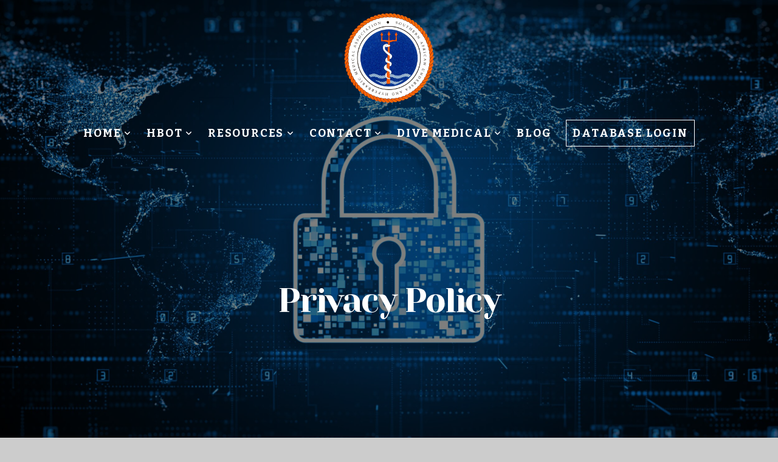

--- FILE ---
content_type: text/html; charset=UTF-8
request_url: https://sauhma.org/privacy-policy
body_size: 9443
content:
<!DOCTYPE html>
<html class="wf-loading">
	<head>
		<meta http-equiv="Content-Type" content="text/html; charset=utf-8" />
		<meta name="viewport" content="width=device-width, initial-scale=1.0" />
<meta name="provider" content="snappages" />
<meta http-equiv="X-UA-Compatible" content="IE=Edge"/>
    <meta name="keywords" content="" />
    <meta name="description" content="" />
<link rel="shortcut icon" href="https://storage2.snappages.site/1qs6360fks/assets/favicon.png">
<title>SAUHMA - Privacy Policy</title>
    <script defer src="https://ajax.googleapis.com/ajax/libs/jquery/2.1.3/jquery.min.js"></script>
<script>
	var wid=37508, pid=802630, ptype='basic', tid=47965, custom_fonts = "Bitter:regular,italic,700|Open Sans:300,300italic,regular,italic,600,600italic,700,700italic,800,800italic|Yeseva One:regular|Cookie:regular&display=swap";var page_type="page", render_url="https://site.snappages.site";</script>
<link href="https://assets2.snappages.site/global/styles/website.min.css?v=1765402954" type="text/css" rel="stylesheet" /><script defer src="https://assets2.snappages.site/global/assets/js/website.min.js?v=1765402954" type="text/javascript"></script><link class="core-style" href="https://storage2.snappages.site/1qs6360fks/assets/themes/47965/style1691652947.css" type="text/css" rel="stylesheet" />
<link href="https://site.snappages.site/assets/icons/fontawesome/webfonts/fa-brands-400.woff2" rel="preload" as="font" type="font/woff2" crossorigin="anonymous"/>
<link href="https://site.snappages.site/assets/icons/fontawesome/webfonts/fa-regular-400.woff2" rel="preload" as="font" type="font/woff2" crossorigin="anonymous"/>
<link href="https://site.snappages.site/assets/icons/fontawesome/webfonts/fa-solid-900.woff2" rel="preload" as="font" type="font/woff2" crossorigin="anonymous"/>
<link href="https://site.snappages.site/assets/icons/fontawesome/css/all.min.css" rel="stylesheet"/>
<link href="https://site.snappages.site/assets/icons/fontawesome/css/all.min.css" rel="stylesheet"/>
<noscript><link href="https://site.snappages.site/assets/icons/fontawesome/css/all.min.css" rel="stylesheet" as="style"/></noscript>
<link href="https://site.snappages.site/assets/icons/fontawesome/css/v4-shims.min.css" rel="preload" as="style" onload="this.rel='stylesheet'"/>
<noscript><link href="https://site.snappages.site/assets/icons/fontawesome/css/v4-shims.min.css" rel="stylesheet" as="style"/></noscript>
<link href="https://assets2.snappages.site/global/assets/icons/pixeden/css/pe-icon-7-stroke.min.css" rel="preload" as="style" onload="this.rel='stylesheet'"/>
<noscript><link href="https://assets2.snappages.site/global/assets/icons/pixeden/css/pe-icon-7-stroke.min.css" rel="stylesheet" as="style"/></noscript>
<link href="https://assets2.snappages.site/global/assets/icons/typicons/typicons.min.css" rel="preload" as="style" onload="this.rel='stylesheet'"/>
<noscript><link href="https://assets2.snappages.site/global/assets/icons/typicons/typicons.min.css" rel="preload" as="stylesheet"/></noscript>
<link href="https://use.typekit.net/hqk1yln.css" rel="stylesheet" />

<script src="https://apps.elfsight.com/p/platform.js" defer></script>
<div class="elfsight-app-d1e00c70-60b1-469d-8604-580e709ff1b1"></div>
<script src="https://apps.elfsight.com/p/platform.js" defer></script>
<div class="elfsight-app-29f2a94d-21a9-465c-9a4d-93d1d0e5b1c9"></div>
<svg xmlns="https://www.w3.org/2000/svg" style="display:none;">
    <symbol id="sp-icon-amazon" viewBox="0 0 50 50">
        <g fill-rule="nonzero">
          <path id="Shape" d="M0.0909090909,38.8 C0.242409091,38.53335 0.484818182,38.51665 0.818181818,38.75 C8.39390909,43.58335 16.6363636,46 25.5454545,46 C31.4848182,46 37.3484545,44.78335 43.1363636,42.35 C43.2878636,42.28335 43.5075455,42.18335 43.7954545,42.05 C44.0833182,41.91665 44.2878636,41.81665 44.4090909,41.75 C44.8636364,41.55 45.2196818,41.65 45.4772727,42.05 C45.7348182,42.45 45.6515,42.81665 45.2272727,43.15 C44.6818182,43.58335 43.9848182,44.08335 43.1363636,44.65 C40.5302727,46.35 37.6211818,47.66665 34.4090909,48.6 C31.1969545,49.53335 28.0605909,50 25,50 C20.2727273,50 15.803,49.09165 11.5909091,47.275 C7.37877273,45.45835 3.60604545,42.9 0.272727273,39.6 C0.0909090909,39.43335 0,39.26665 0,39.1 C0,39 0.0302727273,38.9 0.0909090909,38.8 Z M13.7727273,24.55 C13.7727273,22.25 14.2878636,20.28335 15.3181818,18.65 C16.3484545,17.01665 17.7575455,15.78335 19.5454545,14.95 C21.1818182,14.18335 23.1969545,13.63335 25.5909091,13.3 C26.4090909,13.2 27.7424091,13.06665 29.5909091,12.9 L29.5909091,12.05 C29.5909091,9.91665 29.3787727,8.48335 28.9545455,7.75 C28.3181818,6.75 27.3181818,6.25 25.9545455,6.25 L25.5909091,6.25 C24.5909091,6.35 23.7272727,6.7 23,7.3 C22.2727273,7.9 21.803,8.73335 21.5909091,9.8 C21.4696818,10.46665 21.1666364,10.85 20.6818182,10.95 L15.4545455,10.25 C14.9393636,10.11665 14.6818182,9.81665 14.6818182,9.35 C14.6818182,9.25 14.6969545,9.13335 14.7272727,9 C15.2424091,6.03335 16.5075455,3.83335 18.5227273,2.4 C20.5378636,0.96665 22.8939091,0.16665 25.5909091,0 L26.7272727,0 C30.1818182,0 32.8787727,0.98335 34.8181818,2.95 C35.1223778,3.2848521 35.4034595,3.64418094 35.6590909,4.025 C35.9166364,4.40835 36.1211818,4.75 36.2727273,5.05 C36.4242273,5.35 36.5605909,5.78335 36.6818182,6.35 C36.803,6.91665 36.8939091,7.30835 36.9545455,7.525 C37.0151364,7.74165 37.0605909,8.20835 37.0909091,8.925 C37.1211818,9.64165 37.1363636,10.06665 37.1363636,10.2 L37.1363636,22.3 C37.1363636,23.16665 37.25,23.95835 37.4772727,24.675 C37.7045455,25.39165 37.9242273,25.90835 38.1363636,26.225 C38.3484545,26.54165 38.6969545,27.05 39.1818182,27.75 C39.3636364,28.05 39.4545455,28.31665 39.4545455,28.55 C39.4545455,28.81665 39.3333182,29.05 39.0909091,29.25 C36.5757273,31.65 35.2120909,32.95 35,33.15 C34.6363636,33.45 34.1969545,33.48335 33.6818182,33.25 C33.2575455,32.85 32.8863636,32.46665 32.5681818,32.1 C32.25,31.73335 32.0227273,31.46665 31.8863636,31.3 C31.75,31.13335 31.5302727,30.80835 31.2272727,30.325 C30.9242273,29.84165 30.7120909,29.51665 30.5909091,29.35 C28.8939091,31.38335 27.2272727,32.65 25.5909091,33.15 C24.5605909,33.48335 23.2878636,33.65 21.7727273,33.65 C19.4393636,33.65 17.5227273,32.85835 16.0227273,31.275 C14.5227273,29.69165 13.7727273,27.45 13.7727273,24.55 Z M21.5909091,23.55 C21.5909091,24.85 21.8863636,25.89165 22.4772727,26.675 C23.0681818,27.45835 23.8636364,27.85 24.8636364,27.85 C24.9545455,27.85 25.0833182,27.83335 25.25,27.8 C25.4166364,27.76665 25.5302727,27.75 25.5909091,27.75 C26.8636364,27.38335 27.8484545,26.48335 28.5454545,25.05 C28.8787727,24.41665 29.1287727,23.725 29.2954545,22.975 C29.4620909,22.225 29.553,21.61665 29.5681818,21.15 C29.5833182,20.68335 29.5909091,19.91665 29.5909091,18.85 L29.5909091,17.6 C27.8333182,17.6 26.5,17.73335 25.5909091,18 C22.9242273,18.83335 21.5909091,20.68335 21.5909091,23.55 Z M40.6818182,39.65 C40.7424091,39.51665 40.8333182,39.38335 40.9545455,39.25 C41.7120909,38.68335 42.4393636,38.3 43.1363636,38.1 C44.2878636,37.76665 45.4090909,37.58335 46.5,37.55 C46.803,37.51665 47.0909091,37.53335 47.3636364,37.6 C48.7272727,37.73335 49.5454545,37.98335 49.8181818,38.35 C49.9393636,38.55 50,38.85 50,39.25 L50,39.6 C50,40.76665 49.7120909,42.14165 49.1363636,43.725 C48.5605909,45.30835 47.7575455,46.58335 46.7272727,47.55 C46.5757273,47.68335 46.4393636,47.75 46.3181818,47.75 C46.2575455,47.75 46.1969545,47.73335 46.1363636,47.7 C45.9545455,47.6 45.9090909,47.41665 46,47.15 C47.1211818,44.25 47.6818182,42.23335 47.6818182,41.1 C47.6818182,40.73335 47.6211818,40.46665 47.5,40.3 C47.1969545,39.9 46.3484545,39.7 44.9545455,39.7 C44.4393636,39.7 43.8333182,39.73335 43.1363636,39.8 C42.3787727,39.9 41.6818182,40 41.0454545,40.1 C40.8636364,40.1 40.7424091,40.06665 40.6818182,40 C40.6211818,39.93335 40.6060455,39.86665 40.6363636,39.8 C40.6363636,39.76665 40.6515,39.71665 40.6818182,39.65 Z"/>
        </g>
    </symbol>
    <symbol id="sp-icon-roku" viewBox="0 0 50 50">
        <g>
          <path id="Combined-Shape" d="M8,0 L42,0 C46.418278,-8.11624501e-16 50,3.581722 50,8 L50,42 C50,46.418278 46.418278,50 42,50 L8,50 C3.581722,50 5.41083001e-16,46.418278 0,42 L0,8 C-5.41083001e-16,3.581722 3.581722,8.11624501e-16 8,0 Z M9.94591393,22.6758056 C9.94591393,23.9554559 8.93797503,25.0040346 7.705466,25.0040346 L6.5944023,25.0040346 L6.5944023,20.3268077 L7.705466,20.3268077 C8.93797503,20.3268077 9.94591393,21.3746529 9.94591393,22.6758056 Z M15,32 L11.1980679,26.5137477 C12.6117075,25.6540149 13.5405811,24.2489259 13.5405811,22.6758056 C13.5405811,20.0964239 11.1176341,18 8.14917631,18 L3,18 L3,31.9899135 L6.5944023,31.9899135 L6.5944023,27.3332264 L7.6834372,27.3332264 L10.9214498,32 L15,32 Z M19.4209982,23.6089545 C20.3760082,23.6089545 21.1686305,24.9005713 21.1686305,26.4995139 C21.1686305,28.098368 20.3760082,29.3917084 19.4209982,29.3917084 C18.4876486,29.3917084 17.6937241,28.0984122 17.6937241,26.4995139 C17.6937241,24.9006155 18.4876486,23.6089545 19.4209982,23.6089545 Z M24.8610089,26.4995139 C24.8610089,23.4472925 22.4211995,21 19.4209982,21 C16.4217953,21 14,23.4472925 14,26.4995139 C14,29.5540333 16.4217953,32 19.4209982,32 C22.4211995,32 24.8610089,29.5540333 24.8610089,26.4995139 Z M33.154894,21.2236663 L29.0835675,25.3681007 L29.0835675,21.2099662 L25.549974,21.2099662 L25.549974,31.7778363 L29.0835675,31.7778363 L29.0835675,27.4910969 L33.3340371,31.7778363 L37.7816639,31.7778363 L32.3803293,26.2779246 L36.8541742,21.7246949 L36.8541742,27.9961029 C36.8541742,30.0783079 38.0840844,31.9999116 41.1813884,31.9999116 C42.6517766,31.9999116 44.001101,31.1508546 44.6569026,30.3826285 L46.24575,31.7777921 L47,31.7777921 L47,21.2236663 L43.4663631,21.2236663 L43.4663631,28.056914 C43.0684459,28.7640196 42.5140009,29.2086122 41.657092,29.2086122 C40.7876817,29.2086122 40.3887661,28.6838515 40.3887661,27.0054037 L40.3887661,21.2236663 L33.154894,21.2236663 Z"/>
        </g>
    </symbol>
    <symbol id="sp-icon-google-play" viewBox="0 0 50 50">
	    <g fill-rule="nonzero">
	      <path id="top" d="M7.60285132,19.9078411 C12.5081466,14.9434827 20.3874745,6.92617108 24.6425662,2.55295316 L27.0855397,0.0509164969 L30.6904277,3.63645621 C32.6802444,5.62627291 34.2953157,7.30040733 34.2953157,7.35947047 C34.2953157,7.55651731 3.60386965,24.6751527 3.2296334,24.6751527 C3.01272912,24.6751527 4.70723014,22.8431772 7.60285132,19.9078411 Z" transform="matrix(1 0 0 -1 0 24.726)"/>
	            <path id="Shape" d="M0.767311609,49.8798639 C0.5901222,49.6828171 0.353869654,49.2693751 0.235234216,48.9735503 C0.0773930754,48.5794566 0.0183299389,41.3498232 0.0183299389,25.6690696 C0.0183299389,0.749517674 -0.0407331976,2.04992501 1.20010183,1.16295963 L1.83044807,0.709802806 L13.9256619,12.8050167 L26.0213849,24.9012488 L22.9088595,28.05298 C21.1950102,29.7866867 15.5804481,35.4796602 10.4394094,40.7194769 C1.61405295,49.6833262 1.06262729,50.2148945 0.767311609,49.8798639 Z" transform="matrix(1 0 0 -1 0 50.66)"/>
	            <path id="Shape" d="M32.1283096,28.868403 L28.287169,25.0272624 L31.5376782,21.7375476 C33.3304481,19.9249203 34.8864562,18.408627 34.9852342,18.3689121 C35.2214868,18.309849 45.0320774,23.6876494 45.5442974,24.1601545 C45.7413442,24.3373439 45.9974542,24.7711525 46.1155804,25.1453887 C46.450611,26.1499712 45.938391,27.0364274 44.5595723,27.8638205 C43.5748473,28.454961 37.3691446,31.9417227 36.3447047,32.4732909 C35.9893075,32.6703378 35.5560081,32.2961015 32.1283096,28.868403 Z" transform="matrix(1 0 0 -1 0 50.884)"/>
	            <path id="bottom" d="M16.1323829,37.9725051 C10.0850305,31.9643585 5.19959267,27.0392057 5.27851324,27.0392057 C5.33757637,27.0392057 5.84979633,27.2953157 6.401222,27.6104888 C7.48472505,28.2016293 28.8783096,39.9419552 31.3406314,41.2815682 C33.9210794,42.660387 34.0198574,42.1680244 30.4541752,45.7535642 C28.7204684,47.4872709 27.2627291,48.9052953 27.203666,48.9052953 C27.1446029,48.885947 22.160387,43.9806517 16.1323829,37.9725051 Z" transform="matrix(1 0 0 -1 0 75.945)"/>
	    </g>
    </symbol>
    <symbol id="sp-icon-apple" viewBox="0 0 50 50">
	    <g fill-rule="nonzero">
	      <path id="Shape" d="M33.9574406,26.5634279 C34.0276124,34.1300976 40.5866722,36.6480651 40.6593407,36.6801167 C40.6038808,36.8576056 39.6113106,40.2683744 37.2037125,43.7914576 C35.1223643,46.8374278 32.9623738,49.8720595 29.5596196,49.9349127 C26.2160702,49.9966052 25.1409344,47.9496797 21.3183084,47.9496797 C17.4968415,47.9496797 16.3023155,49.8721487 13.1372718,49.9966945 C9.85274871,50.1212403 7.35152871,46.7030612 5.25306112,43.668251 C0.964911488,37.4606036 -2.31212183,26.1269374 2.08810657,18.476523 C4.27404374,14.6772963 8.18048359,12.2714647 12.420574,12.2097721 C15.6458924,12.1481688 18.6901193,14.3824933 20.6618852,14.3824933 C22.6324029,14.3824933 26.3318047,11.6955185 30.2209468,12.0901367 C31.8490759,12.1579896 36.4193394,12.748667 39.353895,17.0498265 C39.1174329,17.1966031 33.9007325,20.2374843 33.9574406,26.5634279 M27.6736291,7.98325071 C29.4174035,5.86972218 30.5910653,2.92749548 30.2708784,0 C27.7573538,0.101154388 24.7179418,1.67712725 22.9150518,3.78949514 C21.2993165,5.66009243 19.8842887,8.65410161 20.2660876,11.5236543 C23.0677001,11.7406943 25.9297656,10.0981184 27.6736291,7.98325071"/>
	    </g>
    </symbol>
    <symbol id="sp-icon-windows" viewBox="0 0 50 50">
	    <g fill-rule="nonzero">
	      <path id="Shape" d="M0,7.0733463 L20.3540856,4.30155642 L20.3628405,23.9346304 L0.0184824903,24.0503891 L0,7.07354086 L0,7.0733463 Z M20.344358,26.1964981 L20.3599222,45.8466926 L0.0157587549,43.0496109 L0.0145914397,26.064786 L20.3441634,26.1964981 L20.344358,26.1964981 Z M22.8116732,3.93871595 L49.7992218,0 L49.7992218,23.6848249 L22.8116732,23.8988327 L22.8116732,3.93891051 L22.8116732,3.93871595 Z M49.8054475,26.381323 L49.7990272,49.9593385 L22.8114786,46.1503891 L22.7737354,26.3371595 L49.8054475,26.381323 Z"/>
	    </g>
    </symbol>
</svg>

	</head>
	<body>
		<div id="sp-wrapper">
			<header id="sp-header">
				<div id="sp-bar"><div id="sp-bar-text"><span></span></div><div id="sp-bar-social" class="sp-social-holder" data-style="icons" data-shape="circle"><a class="facebook" href="" target="_blank" data-type="facebook"><i class="fa fa-fw fa-facebook"></i></a><a class="twitter" href="" target="_blank" data-type="twitter"><i class="fa fa-fw fa-twitter"></i></a><a class="pinterest" href="" target="_blank" data-type="pinterest"><i class="fa fa-fw fa-pinterest"></i></a><a class="instagram" href="" target="_blank" data-type="instagram"><i class="fa fa-fw fa-instagram"></i></a></div></div>
				<div id="sp-logo"><a href="/home" target="_self"><img src="https://storage2.snappages.site/1qs6360fks/assets/images/7734207_1032x1029_500.png" width="150px"/></a></div>
				<div id="sp-nav"><nav id="sp-nav-links"><ul><li style="z-index:1250;" id="nav_home" data-type="basic"><a href="/" target="_self"><span></span>Home&nbsp;<i class="fa fa-angle-down" style="font-size:12px;vertical-align:10%;"></i></a><ul class="sp-second-nav"><li id="nav_mission"><a href="/mission" target="_self"><span></span>Mission</a></li></ul></li><li style="z-index:1249;" id="nav_hbot" data-type="basic"><a href="/hbot" target="_self"><span></span>HBOT&nbsp;<i class="fa fa-angle-down" style="font-size:12px;vertical-align:10%;"></i></a><ul class="sp-second-nav"><li id="nav_courses"><a href="/courses" target="_self"><span></span>Courses</a></li><li id="nav_facility-accreditation"><a href="/facility-accreditation" target="_self"><span></span>Facility Accreditation</a></li><li id="nav_accredited-chambers"><a href="/accredited-chambers" target="_self"><span></span>Accredited Chambers</a></li></ul></li><li style="z-index:1248;" id="nav_resources" data-type="basic"><a href="/resources" target="_self"><span></span>RESOURCES&nbsp;<i class="fa fa-angle-down" style="font-size:12px;vertical-align:10%;"></i></a><ul class="sp-second-nav"><li id="nav_membership"><a href="/membership" target="_self"><span></span>Membership</a></li><li id="nav_renewal"><a href="/renewal" target="_self"><span></span>Renewal</a></li><li id="nav_committee"><a href="/committee" target="_self"><span></span>Committee</a></li><li id="nav_awards"><a href="/awards" target="_self"><span></span>Awards</a></li><li id="nav_downloads"><a href="/downloads" target="_self"><span></span>Downloads</a></li><li id="nav_presentations"><a href="/presentations" target="_self"><span></span>Presentations</a></li></ul></li><li style="z-index:1247;" id="nav_contact" data-type="basic"><a href="/contact" target="_self"><span></span>Contact&nbsp;<i class="fa fa-angle-down" style="font-size:12px;vertical-align:10%;"></i></a><ul class="sp-second-nav"><li id="nav_dme-lisiting"><a href="/dme-lisiting" target="_self"><span></span>DME Lisiting</a></li><li id="nav_dme-operational-support"><a href="/dme-operational-support" target="_self"><span></span>DME Operational Support</a></li></ul></li><li style="z-index:1246;" id="nav_dive-medical" data-type="basic"><a href="/dive-medical" target="_self"><span></span>Dive Medical&nbsp;<i class="fa fa-angle-down" style="font-size:12px;vertical-align:10%;"></i></a><ul class="sp-second-nav"><li id="nav_diving-medical-panel"><a href="/diving-medical-panel" target="_self"><span></span>Diving Medical Panel</a></li></ul></li><li style="z-index:1245;" id="nav_blog" data-type="blog"><a href="/blog" target="_self"><span></span>Blog</a></li><li style="z-index:1244;" id="nav_database-login" data-type="link"><a href="https://app.tealio.ai/auth/signin" target="_blank"><span></span>Database LOGIN</a></li></ul></nav></div><div id="sp-nav-button"></div>
			</header>
			<main id="sp-content">
				<section class="sp-section sp-scheme-1" data-header="true" data-index="87" data-scheme="1" data-header="true"><div class="sp-section-slide" data-background="%7B%22type%22%3A%22image%22%2C%22src%22%3A%22https%3A%5C%2F%5C%2Fstorage2.snappages.site%5C%2F1qs6360fks%5C%2Fassets%5C%2Fimages%5C%2F12157992_5568x3712_2500.jpg%22%2C%22size%22%3A%22cover%22%2C%22position%22%3A%2250%25+50%25%22%2C%22repeat%22%3A%22no-repeat%22%2C%22attachment%22%3A%22parallax%22%2C%22tint%22%3A%22rgba%280%2C+0%2C+0%2C+.5%29%22%7D" data-tint="rgba(0, 0, 0, .5)"  data-label="Main" ><div class="sp-section-content"  style="padding-top:200px;padding-bottom:200px;"><div class="sp-grid sp-col sp-col-24"><div class="sp-block sp-heading-block " data-type="heading" data-id="22" style="text-align:center;"><div class="sp-block-content"  style=""><span class='h1'  data-size="5.6em"><h1  style='font-size:5.6em;'>Privacy Policy</h1></span></div></div><div class="sp-block sp-text-block " data-type="text" data-id="23" style="text-align:center;"><div class="sp-block-content"  style=""><br><br><br><br><br></div></div></div></div></div></section><section class="sp-section sp-scheme-0" data-index="87" data-scheme="0"><div class="sp-section-slide"  data-label="Main" ><div class="sp-section-content" ><div class="sp-grid sp-col sp-col-24"><div class="sp-block sp-heading-block " data-type="heading" data-id="59" style="text-align:center;"><div class="sp-block-content"  style="max-width:800px;"><span class='h2' ><h2 >Privacy Policy</h2></span></div></div><div class="sp-block sp-text-block " data-type="text" data-id="61" style="text-align:center;"><div class="sp-block-content"  style="max-width:800px;">SAUHMA is committed to protecting your privacy and uses your personal information only to process orders and provide you with the highest level of service. Please read on for more details about DAN's policy regarding your privacy.</div></div></div></div></div></section><section class="sp-section sp-scheme-2" data-index="87" data-scheme="2"><div class="sp-section-slide"  data-label="Main" ><div class="sp-section-content" ><div class="sp-grid sp-col sp-col-24"><div class="sp-row"><div class="sp-col sp-col-12"><div class="sp-block sp-spacer-block  sp-hide-tablet sp-hide-mobile" data-type="spacer" data-id="62" style=""><div class="sp-block-content"  style=""><div class="spacer-holder" data-height="45" style="height:45px;"></div></div></div><div class="sp-block sp-heading-block " data-type="heading" data-id="67" style="text-align:left;"><div class="sp-block-content"  style="max-width:800px;"><span class='h2' ><h2 >Privacy Policy</h2></span></div></div><div class="sp-block sp-text-block " data-type="text" data-id="64" style=""><div class="sp-block-content"  style="">When you sign up for membership, we need to know your name, email address, mailing or physical address and payment information. This allows us to process and fulfil your application and to notify you of your membership status.<br><br>When you enter a contest or other promotional feature, we may ask for your name, address and email address so we can administer the contest and notify winners.<br><br>We also monitor traffic patterns and site usage to help us improve our site and identify problems.<br><br>We may also use the information we collect to occasionally notify you about important functionality changes to our website, new SAUHMA services and announcements we think you will find valuable.</div></div></div><div class="sp-col sp-col-12"><div class="sp-block sp-image-block  sp-hide-mobile" data-type="image" data-id="66" style=""><div class="sp-block-content"  style=""><div class="sp-image-holder" style="background-image:url(https://storage2.snappages.site/1qs6360fks/assets/images/12158068_5568x3712_500.jpg);"  data-source="1qs6360fks/assets/images/12158068_5568x3712_2500.jpg" data-zoom="false" data-fill="true"><img src="https://storage2.snappages.site/1qs6360fks/assets/images/12158068_5568x3712_500.jpg" class="fill" alt="" /><div class="sp-image-title"></div><div class="sp-image-caption"></div></div></div></div></div></div></div></div></div></section><section class="sp-section sp-scheme-0" data-index="87" data-scheme="0"><div class="sp-section-slide"  data-label="Main" ><div class="sp-section-content" ><div class="sp-grid sp-col sp-col-24"><div class="sp-row"><div class="sp-col sp-col-12"><div class="sp-block sp-image-block  sp-hide-mobile" data-type="image" data-id="71" style=""><div class="sp-block-content"  style=""><div class="sp-image-holder" style="background-image:url(https://storage2.snappages.site/1qs6360fks/assets/images/12158088_5568x3712_500.jpg);"  data-source="1qs6360fks/assets/images/12158088_5568x3712_2500.jpg" data-zoom="false" data-fill="true"><img src="https://storage2.snappages.site/1qs6360fks/assets/images/12158088_5568x3712_500.jpg" class="fill" alt="" /><div class="sp-image-title"></div><div class="sp-image-caption"></div></div></div></div></div><div class="sp-col sp-col-12"><div class="sp-block sp-spacer-block  sp-hide-tablet sp-hide-mobile" data-type="spacer" data-id="68" style=""><div class="sp-block-content"  style=""><div class="spacer-holder" data-height="45" style="height:45px;"></div></div></div><div class="sp-block sp-heading-block " data-type="heading" data-id="69" style="text-align:left;"><div class="sp-block-content"  style="max-width:800px;"><span class='h2' ><h2 >Protecting Your Information</h2></span></div></div><div class="sp-block sp-text-block " data-type="text" data-id="70" style=""><div class="sp-block-content"  style="">When you use our online membership form, we offer the use of a secure server. The secure server software (SSL) encrypts all information you input before it is sent to us. Furthermore, all of the member data we collect is protected against unauthorised access.</div></div></div></div></div></div></div></section><section class="sp-section sp-scheme-2" data-index="87" data-scheme="2"><div class="sp-section-slide"  data-label="Main" ><div class="sp-section-content" ><div class="sp-grid sp-col sp-col-24"><div class="sp-row"><div class="sp-col sp-col-12"><div class="sp-block sp-spacer-block  sp-hide-tablet sp-hide-mobile" data-type="spacer" data-id="72" style=""><div class="sp-block-content"  style=""><div class="spacer-holder" data-height="45" style="height:45px;"></div></div></div><div class="sp-block sp-heading-block " data-type="heading" data-id="73" style="text-align:left;"><div class="sp-block-content"  style="max-width:800px;"><span class='h2' ><h2 >Cookies</h2></span></div></div><div class="sp-block sp-text-block " data-type="text" data-id="74" style=""><div class="sp-block-content"  style="">"Cookies" are small pieces of information that are stored by your browser on your computer's hard drive. Our cookies do not contain any personally identifying information, but they do enable us to learn more about our members, provide better online features and store items in your shopping cart between visits. Most web browsers automatically accept cookies, but you can usually change your browser preferences to prevent that. Even without a cookie, you can still use most of the features on our site. However, we do not recommend this if you plan to purchase products or access restricted areas.</div></div></div><div class="sp-col sp-col-12"><div class="sp-block sp-image-block  sp-hide-mobile" data-type="image" data-id="75" style=""><div class="sp-block-content"  style=""><div class="sp-image-holder" style="background-image:url(https://storage2.snappages.site/1qs6360fks/assets/images/12158128_5568x3712_500.jpg);"  data-source="1qs6360fks/assets/images/12158128_5568x3712_2500.jpg" data-zoom="false" data-fill="true"><img src="https://storage2.snappages.site/1qs6360fks/assets/images/12158128_5568x3712_500.jpg" class="fill" alt="" /><div class="sp-image-title"></div><div class="sp-image-caption"></div></div></div></div></div></div></div></div></div></section><section class="sp-section sp-scheme-0" data-index="87" data-scheme="0"><div class="sp-section-slide"  data-label="Main" ><div class="sp-section-content" ><div class="sp-grid sp-col sp-col-24"><div class="sp-row"><div class="sp-col sp-col-12"><div class="sp-block sp-image-block  sp-hide-mobile" data-type="image" data-id="76" style=""><div class="sp-block-content"  style=""><div class="sp-image-holder" style="background-image:url(https://storage2.snappages.site/1qs6360fks/assets/images/12158154_5568x3712_500.jpg);"  data-source="1qs6360fks/assets/images/12158154_5568x3712_2500.jpg" data-zoom="false" data-fill="true"><img src="https://storage2.snappages.site/1qs6360fks/assets/images/12158154_5568x3712_500.jpg" class="fill" alt="" /><div class="sp-image-title"></div><div class="sp-image-caption"></div></div></div></div></div><div class="sp-col sp-col-12"><div class="sp-block sp-spacer-block  sp-hide-tablet sp-hide-mobile" data-type="spacer" data-id="77" style=""><div class="sp-block-content"  style=""><div class="spacer-holder" data-height="45" style="height:45px;"></div></div></div><div class="sp-block sp-heading-block " data-type="heading" data-id="78" style="text-align:left;"><div class="sp-block-content"  style="max-width:800px;"><span class='h2' ><h2 >Summary</h2></span></div></div><div class="sp-block sp-text-block " data-type="text" data-id="79" style=""><div class="sp-block-content"  style="">SAUHMA is committed to protecting your privacy. We use the information we collect on the site to enhance your overall experience while visiting SAUHMA online.</div></div></div></div></div></div></div></section><section class="sp-section sp-scheme-2" data-index="87" data-scheme="2"><div class="sp-section-slide"  data-label="Main" ><div class="sp-section-content" ><div class="sp-grid sp-col sp-col-24"><div class="sp-row"><div class="sp-col sp-col-12"><div class="sp-block sp-spacer-block  sp-hide-tablet sp-hide-mobile" data-type="spacer" data-id="80" style=""><div class="sp-block-content"  style=""><div class="spacer-holder" data-height="45" style="height:45px;"></div></div></div><div class="sp-block sp-heading-block " data-type="heading" data-id="81" style="text-align:left;"><div class="sp-block-content"  style="max-width:800px;"><span class='h2' ><h2 >Consent</h2></span></div></div><div class="sp-block sp-text-block " data-type="text" data-id="82" style=""><div class="sp-block-content"  style="">By using our website, you consent to the collection and use of this information by SAUHMA. If we decide to change our privacy policy, we will post those changes on this page so that you are always aware of what information we collect, how we use it and under what circumstances we disclose it.</div></div></div><div class="sp-col sp-col-12"><div class="sp-block sp-image-block  sp-hide-mobile" data-type="image" data-id="83" style=""><div class="sp-block-content"  style=""><div class="sp-image-holder" style="background-image:url(https://storage2.snappages.site/1qs6360fks/assets/images/12158220_5568x3712_500.jpg);"  data-source="1qs6360fks/assets/images/12158220_5568x3712_2500.jpg" data-zoom="false" data-fill="true"><img src="https://storage2.snappages.site/1qs6360fks/assets/images/12158220_5568x3712_500.jpg" class="fill" alt="" /><div class="sp-image-title"></div><div class="sp-image-caption"></div></div></div></div></div></div></div></div></div></section><section class="sp-section sp-scheme-0" data-index="87" data-scheme="0"><div class="sp-section-slide"  data-label="Main" ><div class="sp-section-content" ><div class="sp-grid sp-col sp-col-24"><div class="sp-block sp-heading-block " data-type="heading" data-id="84" style="text-align:center;"><div class="sp-block-content"  style="max-width:800px;"><span class='h2' ><h2 >Feedback</h2></span></div></div><div class="sp-block sp-heading-block " data-type="heading" data-id="85" style="text-align:center;padding-top:25px;padding-bottom:25px;"><div class="sp-block-content"  style="max-width:800px;"><span class='h3' ><h3 >SAUHMA welcomes your questions and comments about privacy</h3></span></div></div><div class="sp-block sp-form-block " data-type="form" data-id="86" style="text-align:center;"><div class="sp-block-content"  style="max-width:800px;"><div class="form-holder" data-email="info@sauhma.org" data-subject="Contact Request" data-sent="Thank you for contacting us! We will respond shortly."><form class="sp-form"><div class="sp-fieldset  " data-type="name"><div class="sp-field-col">
							<label class="sp-field-label">First Name</label>
							<div class="sp-field-wrapper"><input type="text" class="sp-field" /></div>
						</div>
						<div class="sp-field-col">
							<label class="sp-field-label">Last Name</label> 
							<div class="sp-field-wrapper"><input type="text" class="sp-field" /></div>
						</div></div><div class="sp-fieldset  " data-type="email"><div class="sp-field-col">
							<label class="sp-field-label">Email</label>
							<div class="sp-field-wrapper">
								<input type="text" class="sp-field icon" />
								<i class="fa fa-envelope-o"></i>
							</div>
						</div></div><div class="sp-fieldset  " data-type="textarea"><div class="sp-field-col">
							<label class="sp-field-label">Message</label>
							<div class="sp-field-wrapper"><textarea class="sp-field"></textarea></div>
						</div></div><input type="hidden" name="csrf_token" value="9afedeb32dd604b4cf72bb094582c1a4f97997be6a2010cfc2d2642a84363c6f" /><input type="hidden" name="form_context" value="form_695a7f11b222d" /><div class="button-holder" style="text-align:left;"><span class="text-reset"><a class="sp-button fill" href="" target="" data-label="Sumbit">Sumbit</a></div></form></div></div></div></div></div></div></section>
			</main>
			<footer id="sp-footer">
				<section class="sp-section sp-scheme-1" data-index="70" data-scheme="1"><div class="sp-section-slide"  data-label="Main" ><div class="sp-section-content" ><div class="sp-grid sp-col sp-col-24"><div class="sp-row"><div class="sp-col sp-col-10"><div class="sp-block sp-heading-block " data-type="heading" data-id="9" style="text-align:left;"><div class="sp-block-content"  style=""><span class='h3'  data-size="2em"><h3  style='font-size:2em;'><b>About</b></h3></span></div></div><div class="sp-block sp-text-block " data-type="text" data-id="10" style="text-align:left;"><div class="sp-block-content"  style="">SAUHMA works towards promoting the practice of underwater and hyperbaric medicine, and facilitate the study of all aspects of underwater and hyperbaric medicine.</div></div><div class="sp-block sp-heading-block " data-type="heading" data-id="69" style="text-align:left;"><div class="sp-block-content"  style=""><span class='h3'  data-size="2em"><h3  style='font-size:2em;'><a href="/privacy-policy" rel="noopener noreferrer" target="_blank"><b>Privacy Policy</b></a></h3></span></div></div></div><div class="sp-col sp-col-8"><div class="sp-block sp-heading-block " data-type="heading" data-id="17" style="text-align:left;"><div class="sp-block-content"  style=""><span class='h3'  data-size="2em"><h3  style='font-size:2em;'><b>Links</b></h3></span></div></div><div class="sp-block sp-text-block " data-type="text" data-id="21" style=""><div class="sp-block-content"  style=""><a href="http://www.eubs.org/" rel="noopener noreferrer" target="_blank">EUBS</a><br><a href="https://www.spums.org.au/" rel="noopener noreferrer" target="_blank">SPUMS</a><br><a href="https://www.uhms.org/" rel="noopener noreferrer" target="_blank">UHMS</a><br><a href="https://www.scotthaldane.nl/en/" rel="noopener noreferrer" target="_blank">Scott Haldane Foundation</a></div></div></div><div class="sp-col sp-col-6"><div class="sp-block sp-heading-block " data-type="heading" data-id="1" style="text-align:left;"><div class="sp-block-content"  style=""><span class='h3'  data-size="2em"><h3  style='font-size:2em;'><b>Follow Us</b></h3></span></div></div><div class="sp-block sp-social-block " data-type="social" data-id="20" style=""><div class="sp-block-content"  style=""><div class="sp-social-holder" style="font-size:25px;margin-top:-5px;"  data-style="icons" data-shape="square"><a class="facebook" href="https://www.facebook.com/Sauhma-461151554064795" target="_blank" style="margin-right:5px;margin-top:5px;"><i class="fa fa-fw fa-facebook"></i></a><a class="youtube" href="https://www.youtube.com/playlist?list=PLJaQUeZB160pP4Ik-9Ylo5lRrv2FWWDj8" target="_blank" style="margin-right:5px;margin-top:5px;"><i class="fa fa-fw fa-youtube"></i></a></div></div></div></div></div></div></div></div></section><div id="sp-footer-extra"><div id="sp-footer-brand"><a href="https://snappages.com?utm_source=user&utm_medium=footer" target="_blank" title="powered by SnapPages Website Builder">powered by &nbsp;<span>SnapPages</span></a></div></div>
			</footer>
		</div>
	
	</body>
</html>


--- FILE ---
content_type: text/css
request_url: https://storage2.snappages.site/1qs6360fks/assets/themes/47965/style1691652947.css
body_size: 1254
content:
.sp-button{font-family:"Bitter",Arial,"Helvetica Neue",Helvetica,sans-serif;font-weight:700;font-style:normal;font-size:1.5em;text-transform:uppercase;letter-spacing:0.02em;border-radius:5px}body{background-color:#CCCCCC;background-repeat:repeat;background-attachment:scroll;background-size:auto;background-position:top center}#sp-wrapper{max-width:100%}#sp-content,#sp-footer{font-family:"Bitter",Arial,"Helvetica Neue",Helvetica,sans-serif;font-weight:400;font-size:1.4em;line-height:2em;letter-spacing:-0.02em}#sp-header{flex-wrap:wrap;box-sizing:border-box;background-color:#ffffff;background-repeat:repeat-x;background-attachment:scroll;background-size:cover;background-position:center center;width:100%;display:flex;flex-direction:column;justify-content:center;align-items:center;padding:10px;min-height:70px}#sp-header-wrapper{position:fixed;margin-top:0px;margin-left:0px;display:flex;flex-direction:column}#sp-logo{padding:10px;white-space:nowrap;order:0;color:#ffffff;font-family:"Yeseva One",Arial,"Helvetica Neue",Helvetica,sans-serif;font-weight:400;font-style:normal;font-size:4em;line-height:1em;text-transform:none;letter-spacing:0em;background-color:transparent}#sp-logo::before{display:inline-block;height:1em;content:''}#sp-bar{font-family:"Bitter",Arial,"Helvetica Neue",Helvetica,sans-serif;font-weight:400;font-size:1.4em;line-height:2em;letter-spacing:-0.02em;background-color:transparent;color:#CCC !important;width:100%;box-sizing:border-box;display:none;padding:10px 20px;min-height:50px;z-index:1201;left:0px;top:0px;border-bottom:1px solid}.sp-view-desktop #sp-bar-text{flex-grow:1}#sp-bar-social{font-size:18px;flex-grow:1;text-align:right}#sp-nav{padding:10px;box-sizing:border-box;order:2;color:#ffffff;background-color:#a1d3de;width:100%;text-align:center}#sp-nav-links a{font-family:"Bitter",Arial,"Helvetica Neue",Helvetica,sans-serif;font-weight:700;font-style:normal;font-size:1.8em;text-transform:uppercase;letter-spacing:0.1em;text-shadow:none}#sp-nav-links>ul>li>a:link,#sp-nav-links>ul>li>a:visited{color:#ffffff;padding:10px 10px}#sp-nav-links>ul>li.selected>a:link,#sp-nav-links>ul>li.selected>a:visited{color:#000000}#sp-nav-links>ul>li:first-of-type>a{border:none}#sp-nav-links>ul>li:last-of-type>a{margin-left:10px;border:1px solid;margin-right:10px}#sp-nav-links>ul>li>a:hover{color:#e65100}#sp-nav-button{color:#ffffff;order:1;box-shadow:0 0 0 10px #a1d3de,inset 0 0 0 100px #a1d3de}#sp-nav-links>ul>li>ul>li>a:hover{color:#FFF;background:#e65100}@keyframes sticky{from{opacity:0;top:-25px}to{opacity:1;top:0px}}@-moz-keyframes sticky{from{opacity:0;top:-25px}to{opacity:1;top:0px}}@-webkit-keyframes sticky{from{opacity:0;top:-25px}to{opacity:1;top:0px}}@-ms-keyframes sticky{from{opacity:0;top:-25px}to{opacity:1;top:0px}}.sp-view-mobile #sp-bar-text{display:none}.sp-view-mobile #sp-bar-social{text-align:center}.sp-view-mobile #sp-logo{font-size:3em}.sp-mobile-nav>ul>li{font-family:"Bitter",Arial,"Helvetica Neue",Helvetica,sans-serif;font-weight:700;font-style:normal;font-size:1.8em;text-transform:uppercase;letter-spacing:0.1em;text-shadow:none}#sp-footer-brand{display:none}.sp-divider-block .sp-divider-holder{border-style:solid;border-width:1px;display:inline-block;width:100%;vertical-align:middle}.sp-icon-holder{color:#a1d3de}.sp-image-title{font-family:"Open Sans",Arial,"Helvetica Neue",Helvetica,sans-serif;font-weight:400;text-transform:none;letter-spacing:0em}h1{font-family:"Yeseva One",Arial,"Helvetica Neue",Helvetica,sans-serif;font-weight:400;font-style:normal;font-size:5.6em;line-height:1em;text-transform:none;letter-spacing:-0.04em}h2{font-family:"Yeseva One",Arial,"Helvetica Neue",Helvetica,sans-serif;font-weight:400;font-style:normal;font-size:3.4em;line-height:1em;text-transform:none;letter-spacing:0.03em}h3{font-family:"Bitter",Arial,"Helvetica Neue",Helvetica,sans-serif;font-weight:400;font-style:normal;font-size:2em;line-height:1em;text-transform:uppercase;letter-spacing:0em}#sp-content .sp-blog-post .h1,#sp-content .sp-blog-post .h2,#sp-content .sp-blog-post .h3{font-family:"Bitter",Arial,"Helvetica Neue",Helvetica,sans-serif;font-weight:400;font-size:1.4em;line-height:2em;letter-spacing:-0.02em}#sp-content .sp-blog-post h1{font-family:"Bitter",Arial,"Helvetica Neue",Helvetica,sans-serif;font-weight:400;font-size:1.4em;line-height:2em;letter-spacing:-0.02em;font-size:170%;line-height:1em}#sp-content .sp-blog-post h2{font-family:"Bitter",Arial,"Helvetica Neue",Helvetica,sans-serif;font-weight:400;font-size:1.4em;line-height:2em;letter-spacing:-0.02em;font-size:140%;line-height:1em}#sp-content .sp-blog-post h3{font-family:"Bitter",Arial,"Helvetica Neue",Helvetica,sans-serif;font-weight:400;font-size:1.4em;line-height:2em;letter-spacing:-0.02em;font-size:102%;line-height:1em}#sp-content .sp-blog-post:not(.sp-edit-page) .sp-heading-block:first-of-type h1{font-family:"Yeseva One",Arial,"Helvetica Neue",Helvetica,sans-serif;font-weight:400;font-style:normal;font-size:3.4em;line-height:1em;text-transform:none;letter-spacing:0.03em}#sp-content .sp-blog-post:not(.sp-edit-page) .sp-heading-block:first-of-type .h1{font-size:10px}#sp-content{color:#000000;background-color:#FFFFFF}.sp-scheme-0{color:#000000;background-color:#FFFFFF}.sp-scheme-0 a:link,.sp-scheme-0 a:visited{color:#0d47a1}.sp-scheme-0 a:hover{color:#e65100}.sp-scheme-0 .sp-button{color:#ffffff !important;background-color:#e65100}.sp-scheme-0 .sp-divider-block .sp-divider-holder{border-color:transparent;border-bottom-color:#e65100}.sp-scheme-0 .sp-divider-border{border-color:transparent;border-bottom-color:#e65100}.sp-scheme-0 .sp-background-match-text{background-color:#000000}.sp-scheme-0 .sp-border-match-text{border-color:#000000}.sp-scheme-0 .sp-shadow-match-text{box-shadow-color:#000000}.sp-scheme-1{color:#FFFFFF;background-color:#0d47a1}.sp-scheme-1 a:link,.sp-scheme-1 a:visited{color:#e65100}.sp-scheme-1 a:hover{color:#ffffff}.sp-scheme-1 .sp-button{color:#FFFFFF !important;background-color:#e65100}.sp-scheme-1 .sp-divider-block .sp-divider-holder{border-color:transparent;border-bottom-color:#e65100}.sp-scheme-1 .sp-divider-border{border-color:transparent;border-bottom-color:#e65100}.sp-scheme-1 .sp-background-match-text{background-color:#FFFFFF}.sp-scheme-1 .sp-border-match-text{border-color:#FFFFFF}.sp-scheme-1 .sp-shadow-match-text{box-shadow-color:#FFFFFF}.sp-scheme-2{color:#000000;background-color:#a1d3de}.sp-scheme-2 a:link,.sp-scheme-2 a:visited{color:#0d47a1}.sp-scheme-2 a:hover{color:#e65100}.sp-scheme-2 .sp-button{color:#FFFFFF !important;background-color:#e65100}.sp-scheme-2 .sp-divider-block .sp-divider-holder{border-color:transparent;border-bottom-color:#e65100}.sp-scheme-2 .sp-divider-border{border-color:transparent;border-bottom-color:#e65100}.sp-scheme-2 .sp-background-match-text{background-color:#000000}.sp-scheme-2 .sp-border-match-text{border-color:#000000}.sp-scheme-2 .sp-shadow-match-text{box-shadow-color:#000000}.sp-scheme-3{color:#FFFFFF;background-color:#999999}.sp-scheme-3 a:link,.sp-scheme-3 a:visited{color:#0d47a1}.sp-scheme-3 a:hover{color:#e65100}.sp-scheme-3 .sp-button{color:#FFFFFF !important;background-color:#e65100}.sp-scheme-3 .sp-divider-block .sp-divider-holder{border-color:transparent;border-bottom-color:rgba(255,255,255,0.2)}.sp-scheme-3 .sp-divider-border{border-color:transparent;border-bottom-color:rgba(255,255,255,0.2)}.sp-scheme-3 .sp-icon-holder{color:#a1d3de}.sp-scheme-3 .sp-background-match-text{background-color:#FFFFFF}.sp-scheme-3 .sp-border-match-text{border-color:#FFFFFF}.sp-scheme-3 .sp-shadow-match-text{box-shadow-color:#FFFFFF}